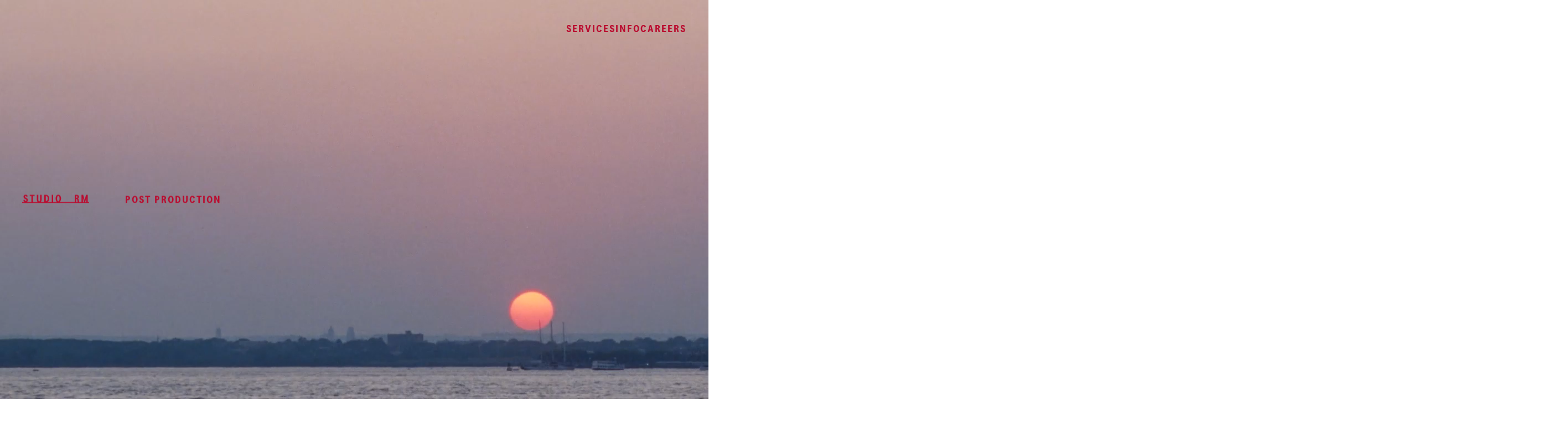

--- FILE ---
content_type: text/html; charset=UTF-8
request_url: https://studio-rm.com/
body_size: 4814
content:
<!DOCTYPE html>
<html class="to-home" lang="en-GB">
  <head>
    <base href="/" />
    <meta charset="utf-8" />
  <!-- - - - - - - - - - - - - - - - - - - -

  Design
  ASSEMBLY http://assemblylondon.com

  Build
  AP Studio https://a-p.studio

  - - - - - - - - - - - - - - - - - - - - -->
    <meta name="google" content="notranslate" />
    <meta name="viewport" content="width=device-width, initial-scale=1.0, maximum-scale=1.0,user-scalable=0" />

      
    
            <title>                            Studio RM | High-end post for fashion &amp; advertising</title>
  <meta name="description" content="Creative colour grading, finishing &amp;amp; retouching for campaigns, fashion &amp;amp; commercials. Based in London, New York &amp;amp; Paris." />
  <meta property="og:url" content="https://studio-rm.com/">
  <meta property="og:site_name" content="Studio RM">
  <meta property="og:type" content="website">
  <meta property="og:title" content="Studio RM | High-end post for fashion &amp;amp; advertising">
  <meta property="og:description" content="Creative colour grading, finishing &amp;amp; retouching for campaigns, fashion &amp;amp; commercials. Based in London, New York &amp;amp; Paris.">
  <meta property="og:image" content="https://studio-rm.com/images/social.jpg">
  <meta property="og:image:type" content="image/jpg">
  <meta property="og:image:width" content="1280">
  <meta property="og:image:height" content="720">
  <meta name="twitter:card" content="summary_large_image">
  <meta name="twitter:site" content="Studio RM">
  <meta name="twitter:title" content="Studio RM | High-end post for fashion &amp;amp; advertising">
  <meta name="twitter:description" content="Creative colour grading, finishing &amp;amp; retouching for campaigns, fashion &amp;amp; commercials. Based in London, New York &amp;amp; Paris.">
  <meta name="twitter:image" content="https://studio-rm.com/images/social.jpg">
  <script type="application/ld+json">
    {"@context": "http://schema.org","@type": "WebSite","description": "Creative colour grading, finishing &amp;amp; retouching for campaigns, fashion &amp;amp; commercials. Based in London, New York &amp;amp; Paris.","image": "https://studio-rm.com/images/social.jpg","url": "https://studio-rm.com/", "sameAs": ["https://www.instagram.com/studio__rm", "https://vimeo.com/studiorm", "https://www.linkedin.com/company/studio-rm-ltd/"]}
  </script>

     <link rel="apple-touch-icon" sizes="180x180" href="/images/icons/02/apple-touch-icon.png">
  <link rel="icon" type="image/png" sizes="32x32" href="/images/icons/02/favicon-32x32.png">
  <link rel="icon" type="image/png" sizes="16x16" href="/images/icons/02/favicon-16x16.png">
  <link rel="manifest" href="/images/icons/02/site.webmanifest">
  <link rel="mask-icon" href="/images/icons/02/safari-pinned-tab.svg" color="#5bbad5">
  <meta name="msapplication-TileColor" content="#da532c">
  <meta name="theme-color" content="#ffffff">

    <link rel="stylesheet" href="/dist/main.css?id=06a1850c58f4a8131387" />
    <link rel="preload" href="/fonts/Lars-LightCondensed.woff2" as="font" type="font/woff2" crossorigin />
    <link rel="preload" href="/fonts/Lars-BoldCondensed.woff2" as="font" type="font/woff2" crossorigin />
    <link rel="canonical" href="https://studio-rm.com/" />
    <meta id="token" name="token" content="G3FIS_IhGYzrLSmuvIz6Cn9QWxBqY3coxztOr279tOLYPvVPYDxREUM4e36VdF7tsl1Ym8vemDkNMzRnMCZBUbVCeuECxcHVm2ezOjYRIUU=" />
    <meta name="author" content="Studio RM" />
  <script data-cfasync="false" nonce="e24fdc51-253e-4c70-a606-282e9e8792e7">try{(function(w,d){!function(j,k,l,m){if(j.zaraz)console.error("zaraz is loaded twice");else{j[l]=j[l]||{};j[l].executed=[];j.zaraz={deferred:[],listeners:[]};j.zaraz._v="5874";j.zaraz._n="e24fdc51-253e-4c70-a606-282e9e8792e7";j.zaraz.q=[];j.zaraz._f=function(n){return async function(){var o=Array.prototype.slice.call(arguments);j.zaraz.q.push({m:n,a:o})}};for(const p of["track","set","debug"])j.zaraz[p]=j.zaraz._f(p);j.zaraz.init=()=>{var q=k.getElementsByTagName(m)[0],r=k.createElement(m),s=k.getElementsByTagName("title")[0];s&&(j[l].t=k.getElementsByTagName("title")[0].text);j[l].x=Math.random();j[l].w=j.screen.width;j[l].h=j.screen.height;j[l].j=j.innerHeight;j[l].e=j.innerWidth;j[l].l=j.location.href;j[l].r=k.referrer;j[l].k=j.screen.colorDepth;j[l].n=k.characterSet;j[l].o=(new Date).getTimezoneOffset();if(j.dataLayer)for(const t of Object.entries(Object.entries(dataLayer).reduce((u,v)=>({...u[1],...v[1]}),{})))zaraz.set(t[0],t[1],{scope:"page"});j[l].q=[];for(;j.zaraz.q.length;){const w=j.zaraz.q.shift();j[l].q.push(w)}r.defer=!0;for(const x of[localStorage,sessionStorage])Object.keys(x||{}).filter(z=>z.startsWith("_zaraz_")).forEach(y=>{try{j[l]["z_"+y.slice(7)]=JSON.parse(x.getItem(y))}catch{j[l]["z_"+y.slice(7)]=x.getItem(y)}});r.referrerPolicy="origin";r.src="/cdn-cgi/zaraz/s.js?z="+btoa(encodeURIComponent(JSON.stringify(j[l])));q.parentNode.insertBefore(r,q)};["complete","interactive"].includes(k.readyState)?zaraz.init():j.addEventListener("DOMContentLoaded",zaraz.init)}}(w,d,"zarazData","script");window.zaraz._p=async d$=>new Promise(ea=>{if(d$){d$.e&&d$.e.forEach(eb=>{try{const ec=d.querySelector("script[nonce]"),ed=ec?.nonce||ec?.getAttribute("nonce"),ee=d.createElement("script");ed&&(ee.nonce=ed);ee.innerHTML=eb;ee.onload=()=>{d.head.removeChild(ee)};d.head.appendChild(ee)}catch(ef){console.error(`Error executing script: ${eb}\n`,ef)}});Promise.allSettled((d$.f||[]).map(eg=>fetch(eg[0],eg[1])))}ea()});zaraz._p({"e":["(function(w,d){})(window,document)"]});})(window,document)}catch(e){throw fetch("/cdn-cgi/zaraz/t"),e;};</script></head>
  <script>
    var globals = {};

      </script>
  <body>
        <header>
      <nav class="nav-left lars-bold">
        <h1>
          <a href="/">
            <svg class="wordmark" xmlns="http://www.w3.org/2000/svg" viewBox="0 0 956.811 115.819">
              <path
                d="M257.414 105.674c13.965-4.477 20.881-16.656 20.881-34.82V1.949h-20.328v66.122c0 14.061-3.759 23.529-13.784 23.529-10.443 0-13.784-10.025-13.784-23.529V1.949H210.07v69.044c0 18.141 6.814 30.229 20.639 34.682m86.554-3.477l-59.849.012m84.772 1.72c24.366 0 44.137-14.342 44.137-49.01 0-34.809-19.771-52.971-45.947-52.971h-23.113V103.93m187.781-1.721l-62.351-.012V1.949h-20.467v100.249h-80.04m186.291 3.476c17.082-5.912 26.706-26.811 26.706-52.008C555.183 23.174 541.121 0 516.754 0c-24.366 0-38.289 23.174-38.289 53.666 0 25.198 9.529 46.096 26.579 52.008m-274.335-3.465l-77.011-.012V17.961h24.645V1.949h-69.757v16.012h24.645v84.237l-71.041.012c12.43-4.18 19.402-14.852 19.402-28.695 0-16.985-10.304-23.112-23.531-29.377l-6.544-3.064c-7.101-3.341-11.278-6.961-11.278-14.062 0-6.405 3.341-10.721 8.772-10.721 5.708 0 8.771 4.734 9.885 10.86l20.746-3.62C76.301 9.189 65.858 0 49.846 0 32.302 0 19.771 11.138 19.771 27.986c0 18.936 15.734 27.29 25.898 31.745l2.228.975c7.936 3.48 13.227 6.266 13.227 14.898 0 8.215-4.734 12.252-10.442 12.252-8.215 0-12.532-8.215-12.949-16.43l-21.164 3.621c1.989 13.816 9.174 23.303 20.545 27.162H0v13.609h956.811v-13.609l-19.771-.012V1.949h-24.087l-19.911 71.706h-.835l-20.05-71.706h-24.088v100.249h-32.702c-4.734-7.938-5.431-21.164-6.126-27.709-1.253-11.139-4.455-19.213-16.708-20.049v-.279c8.911-3.48 19.353-10.024 19.353-25.201 0-16.012-11.694-27.011-34.948-27.011H751.04v100.249l-222.563.012M337.591 87.918V17.961h2.506c12.671 0 25.898 7.24 25.898 35.226 0 27.985-13.227 34.731-24.366 34.731h-4.038zm179.163 3.405c-12.113 0-17.961-16.771-17.961-37.657s5.848-37.376 17.961-37.376c12.114 0 18.101 16.491 18.101 37.376s-5.987 37.657-18.101 37.657m254.614-73.362h3.898c11.557 0 16.29 5.152 16.29 13.227 0 8.772-5.848 13.924-16.29 13.924h-3.898V17.961zm0 84.237V61.403h4.595c11.556 0 12.809 6.543 13.923 17.961.558 5.848 1.254 16.012 5.291 22.834h-23.809zm96.471 0V43.162h.836l16.43 59.036h-17.266zm49.429 0h-17.265l16.29-59.314h.975v59.314z"
              />
            </svg>
          </a>
        </h1>
        <span>Post Production</span>
      </nav>
            <nav class="nav-right lars-bold">
        <a href="/services">services</a>
        <a href="/info">Info</a>
        <a href="/careers">Careers</a>
      </nav>
          </header>
        <section>
    <div>
                                
          
          <a href="/project/sergi-castella-lee-built-like-lee" title="Sergi Castellà Lee Built Like Lee ">
                        <span class="full-bleed">
                            <video src="https://studio-rm.com/uploads/projects/sergi-castella-lee-built-like-lee/SECA_LEE_BUILTLIKELEE_CLIP_8.1.mp4" autoplay></video>
                          </span>
                      </a>
                                        
          
          <a href="/project/mitch-ryan-addison-rae-high-fashion" title="Mitch Ryan Addison Rae High Fashion ">
                        <span class="colourYellow">
                            <video src="https://studio-rm.com/uploads/projects/mitch-ryan-addison-rae-high-fashion/HBUpdatedMIRY_Addison_clip3.1mp4.mp4" autoplay></video>
                          </span>
                      </a>
                                        
          
          <a href="/project/drew-vickers-burberry-festival-25" title="Drew Vickers Burberry Festival &#039;25 ">
                        <span class="inset">
                            <picture><img src="https://studio-rm.com/uploads/projects/drew-vickers-burberry-festival-25/BURBERRY_2025_FESTIVAL_HERO_sRGB_CROPPED_EKD_011_4x5.jpg" alt=""></picture>
                          </span>
                        <span class="right">
                            <picture><img src="https://studio-rm.com/uploads/projects/drew-vickers-burberry-festival-25/BURBERRY_2025_FESTIVAL_HERO_sRGB_CROPPED_CLEAN_013_4x5.jpg" alt=""></picture>
                          </span>
                      </a>
                                        
          
          <a href="/project/eliel-ford-porsche-carrera-gt" title="Eliel Ford Porsche Carrera GT ">
                        <span class="full-bleed">
                            <video src="https://studio-rm.com/uploads/projects/eliel-ford-porsche-carrera-gt/13.mp4" autoplay></video>
                          </span>
                      </a>
                                        
          
          <a href="/project/zoe-ghertner-calvin-klein-portrait-series" title="Zoë Ghertner Calvin Klein Portrait Series ">
                        <span class="inset">
                            <picture><img src="https://studio-rm.com/uploads/projects/zoe-ghertner-calvin-klein-portrait-series/90080_ZGH_CKFashionShow_049_07_v2_sRGB_150.jpg" alt=""></picture>
                          </span>
                      </a>
                                        
          
          <a href="/project/ozzie-pullin-george-asda-cotswold-cowgirls-1" title="Ozzie Pullin George Asda Cotswold Cowgirls ">
                        <span class="colourPumpkin">
                            <video src="https://studio-rm.com/uploads/projects/ozzie-pullin-george-asda-cotswold-cowgirls-1/16x9OZPU_GEORGEASDA_CLIP_8.mp4" autoplay></video>
                          </span>
                      </a>
                                        
          
          <a href="/project/theo-skudra-drake-nokia" title="Theo Skudra Drake Nokia ">
                        <span class="inset">
                            <video src="https://studio-rm.com/uploads/projects/theo-skudra-drake-nokia/THSKU_DRAKE_3.mp4" autoplay></video>
                          </span>
                      </a>
                                        
          
          <a href="/project/ernest-desumbila-under-armour-x-mansory" title="Ernest Desumbila Under Armour x Mansory ">
                        <span class="full-bleed">
                            <video src="https://studio-rm.com/uploads/projects/ernest-desumbila-under-armour-x-mansory/ENDU_UNDERARMORxMANSORY_CLIP_8.1.mp4" autoplay></video>
                          </span>
                      </a>
                                        
          
          <a href="/project/that-jam-mcdonalds-monopoly" title="That Jam McDonalds Monopoly ">
                        <span class="colourNewGrey">
                            <video src="https://studio-rm.com/uploads/projects/that-jam-mcdonalds-monopoly/McDs_Monopoly_Launch_30E_16x9-DC_SOCIAL_SRM_01_02.mp4" autoplay></video>
                          </span>
                      </a>
                                        
          
          <a href="/project/matt-moran-nike-running-faith-kipyegon" title="Matt Moran Nike Running Faith Kipyegon ">
                        <span class="inset">
                            <picture><img src="https://studio-rm.com/uploads/projects/matt-moran-nike-running-faith-kipyegon/BG11KCSU25GFKenya2BCMM0568_LR.jpg" alt=""></picture>
                          </span>
                        <span class="full-bleed">
                            <picture><img src="https://studio-rm.com/uploads/projects/matt-moran-nike-running-faith-kipyegon/BG11KC_SU25_GF_Kenya2BC_MM_SHOT_3_HP_3839_RAW_LR.jpg" alt=""></picture>
                          </span>
                      </a>
                                        
          
          <a href="/project/daniel-sannwald-chivas-regal-x-ferrari" title="Daniel Sannwald Chivas Regal x Ferrari ">
                        <span class="full-bleed">
                            <video src="https://studio-rm.com/uploads/projects/daniel-sannwald-chivas-regal-x-ferrari/DASA_Chivas_Clip8.1.mp4" autoplay></video>
                          </span>
                      </a>
                                        
          
          <a href="/project/hannah-lux-davis-demi-lovato-here-all-night" title="Hannah Lux Davis Demi Lovato Here All Night ">
                        <span class="inset">
                            <video src="https://studio-rm.com/uploads/projects/hannah-lux-davis-demi-lovato-here-all-night/HASC_DEMILOVATO_CLIP_8.mp4" autoplay></video>
                          </span>
                      </a>
                  </div>
  </section>
   <script defer src="https://static.cloudflareinsights.com/beacon.min.js/vcd15cbe7772f49c399c6a5babf22c1241717689176015" integrity="sha512-ZpsOmlRQV6y907TI0dKBHq9Md29nnaEIPlkf84rnaERnq6zvWvPUqr2ft8M1aS28oN72PdrCzSjY4U6VaAw1EQ==" data-cf-beacon='{"version":"2024.11.0","token":"1c06659ce2ac459cb8fbf13f758f93db","r":1,"server_timing":{"name":{"cfCacheStatus":true,"cfEdge":true,"cfExtPri":true,"cfL4":true,"cfOrigin":true,"cfSpeedBrain":true},"location_startswith":null}}' crossorigin="anonymous"></script>
</body>
</html>


--- FILE ---
content_type: text/css
request_url: https://studio-rm.com/dist/main.css?id=06a1850c58f4a8131387
body_size: 6235
content:
a,abbr,acronym,address,applet,article,aside,audio,b,big,blockquote,body,canvas,caption,center,cite,code,dd,del,details,dfn,div,dl,dt,em,embed,fieldset,figcaption,figure,footer,form,h1,h2,h3,h4,h5,h6,header,hgroup,html,i,iframe,img,ins,kbd,label,legend,li,mark,menu,nav,object,ol,output,p,pre,q,ruby,s,samp,section,small,span,strike,strong,sub,summary,sup,table,tbody,td,tfoot,th,thead,time,tr,tt,u,ul,var,video{margin:0;padding:0;border:0;font-size:100%;font:inherit;vertical-align:baseline}article,aside,details,figcaption,figure,footer,header,hgroup,menu,nav,section{display:block}body{line-height:1}ol,ul{list-style:none}blockquote,q{quotes:none}blockquote:after,blockquote:before,q:after,q:before{content:"";content:none}table{border-collapse:collapse;border-spacing:0}a{display:inline-block;color:inherit;text-decoration:none}:root{--white:#fff;--black:#000;--dark-grey:#a8a99e;--new-grey:#d7dadb;--steel:#869cae;--pumpkin:#dc6b2f;--indian-yellow:#ebbc4e;--studio-red:#ba0c2f;--salmon:#cca1a6}@font-face{font-family:Lars Light Condensed;src:url(/fonts/Lars-LightCondensed.woff2) format("woff2");font-weight:300;font-style:normal}@font-face{font-family:Lars Bold Condensed;src:url(/fonts/Lars-BoldCondensed.woff2) format("woff2");font-weight:500;font-style:normal}.lars-bold{font-family:Lars Bold Condensed;letter-spacing:.2rem}.lars-bold,.lars-light-title{font-size:1.8rem;line-height:1.33;text-transform:uppercase}.lars-light-title{font-family:Lars Light Condensed;letter-spacing:.14rem}.lars-light-body{font-family:Lars Light Condensed;font-size:1.8rem;line-height:1.33;letter-spacing:.04rem}.lars-light-body-l{font-family:Lars Light Condensed;font-size:2.6rem;line-height:1.4}@media screen and (max-width:750px){.lars-light-body-l{font-size:2.3rem}}.lars-light-body-l a{font-family:Lars Bold Condensed;font-size:1.8rem;line-height:1.33;letter-spacing:.2rem;text-transform:uppercase}::-moz-selection{background:var(--indian-yellow)}::selection{background:var(--indian-yellow)}*{box-sizing:border-box;outline:none}html{font-size:10px}html.to-legal{background:var(--steel)}html.to-careers,html.to-info-index,html.to-position{background:var(--new-grey)}html.to-private-login{background:var(--studio-red)}html.to-info,html.to-private,html.to-services{background:var(--indian-yellow)}body{width:100%;font-size:100%;-webkit-font-smoothing:antialiased;-moz-osx-font-smoothing:grayscale;-webkit-overflow-scrolling:touch;color:var(--black)}img,video{-webkit-user-select:none;-moz-user-select:none;-ms-user-select:none;user-select:none}input{font-size:75%;width:35rem;height:6rem;border-radius:5rem;padding:1rem 3rem;font-family:inherit;text-transform:uppercase;color:inherit}a,button{touch-action:manipulation}button{border:none;background:none;cursor:pointer}button.disabled{opacity:.5}button.lars-bold{font-size:75%}p+p{margin-top:1em}.loading{height:2px;top:0;left:0;background:var(--studio-red);position:fixed}.to-private-login .loading{background:#fff}.wordmark{height:1.47rem}.wrapper{width:100%}.wrapper>section{width:100%;min-height:100%;display:flex;flex-direction:column}.content{padding:0 7rem}.hide{display:none}.next{cursor:url(/images/arrow-next.png) 5 13,auto;cursor:url(/images/arrow-next.svg) 5 13,auto;cursor:-webkit-image-set(url("/images/arrow-next.png") 1x,url("/images/arrow-next@2x.png") 2x) 5 13,auto}.prev{cursor:url(/images/arrow-prev.png) 5 13,auto;cursor:url(/images/arrow-prev.svg) 5 13,auto;cursor:-webkit-image-set(url("/images/arrow-prev.png") 1x,url("/images/arrow-prev@2x.png") 2x) 5 13,auto}.close{cursor:url(/images/close.png) 10 14,auto;cursor:url(/images/close.svg) 10 14,auto;cursor:-webkit-image-set(url("/images/close.png") 1x,url("/images/close@2x.png") 2x) 10 14,auto}header{width:100%;position:fixed;pointer-events:none;z-index:10}header.loading{opacity:0}header.mobile a,header.mobile span{pointer-events:auto}header.mobile .nav-right{display:flex;align-items:center;width:100%}header.mobile .nav-right>:last-child{margin-left:auto}header.mobile .nav-right svg{width:1.6rem;height:1.6rem}.to-home header.mobile .nav-right svg path{fill:var(--studio-red)}header a{pointer-events:auto}header .wordmark path{fill:var(--studio-red)}header.white{color:var(--white)}header.white.mobile .nav-right svg path{fill:var(--white)}.to-private-login header{color:var(--white)}.to-private-login header .wordmark path{fill:var(--white)}.to-home header{color:var(--studio-red)}.to-artist-lightbox header,.to-brand-lightbox header,.to-project-lightbox header,.to-service-lightbox header,.to-service-talent-lightbox header{color:var(--black)}.to-artist-lightbox header .nav-right,.to-brand-lightbox header .nav-right,.to-project-lightbox header .nav-right,.to-service-lightbox header .nav-right,.to-service-talent-lightbox header .nav-right{opacity:0}.to-artist-lightbox header .nav-right a,.to-brand-lightbox header .nav-right a,.to-project-lightbox header .nav-right a,.to-service-lightbox header .nav-right a,.to-service-talent-lightbox header .nav-right a{pointer-events:none}.to-private header.centered{color:var(--studio-red)}nav{top:0;padding:4rem;display:flex;gap:3.5rem;position:absolute}nav>*{display:inline-block}nav>span{margin-left:3.5rem}nav>span:nth-child(2){margin-left:6.5rem;min-width:17.5rem}nav.nav-right{right:0}footer{padding:4rem;margin-top:auto;display:flex;align-items:center;position:relative;z-index:0}footer ul{margin-left:auto;z-index:1}footer ul li{display:inline-block;margin-right:3.5rem}footer ul li:last-child{margin-right:0;text-transform:uppercase}.newsletter-form{bottom:0;left:0;width:100%;padding:4rem 4rem 4.6rem;background:var(--new-grey);position:fixed}.newsletter-form .wordmark path{fill:var(--black)}.newsletter-form form{margin-top:2rem}.newsletter-form input{border:none;color:var(--black);background:rgba(168,169,158,.5)}.newsletter-form button{letter-spacing:.1em}.home-page{width:100%;background:var(--white);overflow:hidden}.home-page .projects{width:100%;height:100vh;overflow:auto}.home-page .project{display:flex;width:100%;height:100vh;position:relative}.home-page .project img{width:100%;height:100%;-o-object-fit:contain;object-fit:contain}.home-page .project span{width:50%;height:100vh;display:flex;justify-content:center;align-items:center}.home-page .project span:only-child{width:100%}.home-page .project span picture,.home-page .project span video{width:calc(100% - 7rem);height:63%}.home-page .project span.colourNewGrey{background:var(--new-grey)}.home-page .project span.colourDarkGrey{background:var(--dark-grey)}.home-page .project span.colourSteel{background:var(--steel)}.home-page .project span.colourYellow{background:var(--indian-yellow)}.home-page .project span.colourPumpkin{background:var(--pumpkin)}.home-page .project span.colourRed{background:var(--studio-red)}.home-page .project span.colourSalmon{background:var(--salmon)}.home-page .project span.full-bleed,.home-page .project span.left,.home-page .project span.right{overflow:hidden}.home-page .project span.full-bleed picture,.home-page .project span.full-bleed video,.home-page .project span.left picture,.home-page .project span.left video,.home-page .project span.right picture,.home-page .project span.right video{width:100%;height:100%}.home-page .project span.full-bleed img,.home-page .project span.full-bleed video,.home-page .project span.left img,.home-page .project span.left video,.home-page .project span.right img,.home-page .project span.right video{-o-object-fit:cover;object-fit:cover}.home-page .project span.left,.home-page .project span.right{width:50%}.home-page .project span.right{margin-left:auto}.home-page .project:last-of-type{margin-bottom:15rem}.home-page .project-title{top:50%;translate:0 -50%;position:absolute;color:var(--studio-red);padding-inline:4rem;pointer-events:none;display:flex;gap:3.5rem}.home-page .project-caption{left:0;bottom:0;position:absolute;color:var(--studio-red);padding:4rem}.home-page .projects-indicators{height:100%;top:0;right:0;position:absolute;display:flex;flex-direction:column;justify-content:center;padding:4rem}.home-page .projects-indicators>span{cursor:pointer;width:1rem;height:1rem;opacity:.25;display:flex;justify-content:center;align-items:center;position:relative}.home-page .projects-indicators>span span{border-radius:50%;background:var(--studio-red);width:60%;height:60%}.home-page .projects-indicators>span.active,.home-page .projects-indicators>span:hover{opacity:1}.index{width:100%;background:var(--new-grey);padding-block:7rem 14rem;display:grid;grid-template-columns:repeat(12,1fr);-moz-column-gap:3.5rem;column-gap:3.5rem;row-gap:7rem}.index-block{grid-column:span 6;display:flex;flex-direction:column;gap:7rem}.index-block--awards ul{display:flex;flex-direction:column;gap:3.5rem}.index-award{display:flex;flex-direction:column;gap:1em}.index-award span{display:block}.index-block--clients{grid-column:span 5}.index-block--clients ul{-moz-columns:2;column-count:2;-moz-column-gap:3.5rem;column-gap:3.5rem}.artist-brand-page{position:relative;background:var(--white)}.artist-brand-page .hero{width:100%;height:70vh;overflow:hidden}.artist-brand-page .hero img,.artist-brand-page .hero video{width:100%;height:100%;-o-object-fit:cover;object-fit:cover}.artist-brand-page .details{display:flex;width:100%;margin-top:3rem}.artist-brand-page h1{width:calc(33.33333% - 4.66667rem);text-align:right;flex-shrink:0}.artist-brand-page h1:only-child{width:100%;text-align:center}.artist-brand-page .info{width:100%;margin-top:.2em;margin-left:7rem}.artist-brand-page .info p{max-width:85%}.artist-brand-page .grid{width:100%;max-width:1800px;margin:10rem auto;display:flex;flex-wrap:wrap}.artist-brand-page .grid span{width:calc(33.33333% - 4.66667rem);margin-bottom:7rem;position:relative;will-change:transform;transition:transform .35s cubic-bezier(.215,.61,.355,1)}.artist-brand-page .grid span:before{content:"";display:block;width:100%;padding-top:100%}.artist-brand-page .grid span:hover{transform:scale(1.025)}.artist-brand-page .grid span:nth-child(3n+1),.artist-brand-page .grid span:nth-child(3n+2){margin-right:7rem}.artist-brand-page .grid span:only-child{width:100%;height:calc(100vh - 20rem);margin:0 auto}.artist-brand-page .grid span:only-child:before{content:none}.artist-brand-page .grid span:only-child img,.artist-brand-page .grid span:only-child video{-o-object-position:50% 0;object-position:50% 0}.artist-brand-page .grid img,.artist-brand-page .grid video{top:0;left:0;width:100%;height:100%;-o-object-fit:contain;object-fit:contain;position:absolute}.services-page{display:flex;justify-content:center;height:100svh;background:var(--indian-yellow)}.services-page .asset{top:0;left:0;width:100%;height:100%;position:absolute;pointer-events:none}.services-page .asset img,.services-page .asset video{width:100%;height:100%;-o-object-fit:cover;object-fit:cover}.services-wrapper{display:flex;z-index:1}.services-wrapper>span:first-child{margin-left:3.9rem}.services-wrapper>span:nth-child(2){margin-left:7.3rem}.services-wrapper>span:nth-child(3){margin-left:3.5rem}.services-wrapper ul li{cursor:pointer;padding-bottom:1.5rem}.services-wrapper ul li.selected a{color:var(--studio-red)}.service-page{position:relative;background:var(--salmon)}.service-page .content{margin:7rem 0}.service-page .hero{width:100%;height:100vh;max-height:70vh;overflow:hidden}.service-page .hero img,.service-page .hero video{width:100%;height:100%;-o-object-fit:cover;object-fit:cover}.service-page .details{display:grid;grid-template-columns:repeat(3,1fr);gap:7rem;width:100%}.service-page .details--copy,.service-page .details--team{display:flex;flex-direction:column}.service-page .details--copy{grid-column:span 2;padding-right:2rem}.service-page .details--copy h1{margin-bottom:3rem}.service-page .details--team{flex-shrink:0;grid-column:span 1}.service-page .details--team ul{margin:1.8rem 0}.service-page .details--team a{width:-moz-fit-content;width:fit-content;position:relative}.service-page .details--team a:after{content:"";display:none;height:2.5px;width:100%;top:.98em;position:absolute;background:#000}.service-page .details--team a:hover:after{display:block}.service-page .service-artists{display:flex;margin-top:7rem;gap:7rem}.service-page .service-artists--list{display:flex;flex-wrap:wrap;gap:3.5rem;max-width:90rem}.service-page .service-artists--list a:hover h3:first-child{color:var(--studio-red)}.service-page .content--additional{width:85%}.service-page .content--additional p{max-width:85%}.service-page .content--additional strong{display:block;font-family:Lars Bold Condensed;font-size:1.8rem;line-height:1.33;letter-spacing:.2rem;text-transform:uppercase;margin:3rem 0}.service-page .content--additional a{display:block;margin:3rem 0;font-family:Lars Light Condensed;font-size:1.8rem;line-height:1.33;letter-spacing:.04rem;text-decoration:underline}.service-page .grid{width:100%;max-width:1800px;margin:5rem auto 10rem;display:grid;grid-template-columns:repeat(3,1fr);gap:7rem}.service-page .grid a{width:100%}.service-page .grid a:hover .asset{transform:scale(1.025)}.service-page .grid a:only-child{width:100%;height:calc(100vh - 20rem);margin:0 auto}.service-page .grid a:only-child:before{content:none}.service-page .grid a:only-child img,.service-page .grid a:only-child video{-o-object-position:50% 0;object-position:50% 0}.service-page .grid .asset{display:block;will-change:transform;transition:transform .35s cubic-bezier(.215,.61,.355,1);position:relative}.service-page .grid .asset:before{content:"";display:block;width:100%;padding-top:56.25%}.service-page .grid img,.service-page .grid video{top:0;left:0;width:100%;height:100%;position:absolute}.service-page .grid img{-o-object-fit:contain;object-fit:contain;-o-object-position:50% 100%;object-position:50% 100%}.service-page .grid video{-o-object-fit:cover;object-fit:cover}.service-page .grid figcaption{margin-top:1.5rem}.service-page .next-service{position:relative}.service-page .next-service h4{padding-left:7rem;margin-bottom:3.5rem}.service-page .next-service .hero{height:20rem;position:absolute}.service-page .next-service .hero img,.service-page .next-service .hero video{height:70vh}.service-page.service--photographic-retouching .asset:before{content:"";display:block;width:100%;padding-top:100%}.talent-page{position:relative;background:var(--white)}.talent-page .hero{width:100%;height:70vh;overflow:hidden}.talent-page .hero img,.talent-page .hero video{width:100%;height:100%;-o-object-fit:cover;object-fit:cover}.talent-page .details{display:grid;grid-template-columns:repeat(3,1fr);gap:7rem;width:100%;margin-top:3rem}.talent-page .title{display:flex;flex-direction:column;text-align:right}.talent-page .info{grid-column:span 2;padding-right:3.5rem}.talent-page .links{display:flex;gap:3.5rem;margin-top:1em}.talent-page .links a{text-decoration:underline}.talent-page .grid{width:100%;max-width:1800px;margin:10rem auto;display:grid;grid-template-columns:repeat(3,1fr);gap:7rem}.talent-page .grid a{width:100%}.talent-page .grid a:hover .asset{transform:scale(1.025)}.talent-page .grid a:only-child{width:100%;height:calc(100vh - 20rem);margin:0 auto}.talent-page .grid a:only-child:before{content:none}.talent-page .grid a:only-child img,.talent-page .grid a:only-child video{-o-object-position:50% 0;object-position:50% 0}.talent-page .grid .asset{display:block;will-change:transform;transition:transform .35s cubic-bezier(.215,.61,.355,1);position:relative}.talent-page .grid .asset:before{content:"";display:block;width:100%;padding-top:56.25%}.talent-page .grid img,.talent-page .grid video{top:0;left:0;width:100%;height:100%;position:absolute}.talent-page .grid img{-o-object-fit:contain;object-fit:contain;-o-object-position:50% 100%;object-position:50% 100%}.talent-page .grid video{-o-object-fit:cover;object-fit:cover}.talent-page .grid figcaption{margin-top:1.5rem}.talent-page .next-service{position:relative}.talent-page .next-service h4{padding-left:7rem;margin-bottom:3.5rem}.talent-page .next-service .hero{height:20rem;position:absolute}.talent-page .next-service .hero img,.talent-page .next-service .hero video{height:70vh}.lightbox{top:0;left:0;width:100%;height:calc(var(--vh, 1vh)*100);color:var(--black);position:fixed}.lightbox .item{top:0;left:0;width:100%;height:100%;background:var(--new-grey);justify-content:center;align-items:center;position:absolute;display:none}.lightbox .item:first-of-type{display:flex}.lightbox footer,.lightbox header{width:100%;padding:4rem;position:absolute;display:flex}.lightbox header{top:0;left:0}.lightbox header a{margin-left:auto}.lightbox footer{bottom:0;left:0;cursor:pointer;color:var(--new-grey);mix-blend-mode:difference}.lightbox footer>div{align-items:flex-start;height:2rem;display:flex;gap:6.5rem}.lightbox footer:hover .credits{opacity:1;display:block}.lightbox footer:hover .credits-arrow{opacity:0}.lightbox footer:not(:has(.credits)) svg{display:none}.lightbox figcaption{display:flex;align-items:center;position:relative}.lightbox .credits{opacity:0;transition:all .22s}.lightbox .credits-arrow{width:5px;height:-moz-fit-content;height:fit-content;margin-top:2px;transition:all .22s;fill:var(--new-grey);position:absolute;right:-1.5ch}.lightbox .item-wrapper{width:90%;height:calc(100% - 20rem)}.lightbox img,.lightbox video{width:100%;height:100%;-o-object-fit:contain;object-fit:contain}.info-page{padding:17rem 0 0;background:var(--indian-yellow)}.info-page .about{width:80%;display:block}.info-page .about p+p{margin-top:2rem}.info-page .addresses{display:grid;grid-template-columns:repeat(12,1fr);gap:3.5rem;margin-block:7rem}.info-page .address{display:flex;flex-direction:column;gap:1.5rem;grid-column:span 3}.info-page .address a{display:block}.info-page footer{background:var(--new-grey)}.careers-page,.position-page{padding:17rem 0;background:var(--new-grey);min-height:100%}.careers-page p a,.position-page p a{text-decoration:underline}.careers-page a:not(:last-child),.careers-page p:not(:last-child),.careers-page ul:not(:last-child),.position-page a:not(:last-child),.position-page p:not(:last-child),.position-page ul:not(:last-child){margin-bottom:2rem}.careers-page .content,.position-page .content{display:flex}.careers-page .left,.position-page .left{width:30%;flex-shrink:0}.positions{margin-top:5rem}.positions a{display:block}.position-lead,.position-page .right h2{margin-bottom:5rem}.position-body strong{font-family:Lars Bold Condensed;font-size:1.8rem;line-height:1.33;letter-spacing:.2rem;text-transform:uppercase}.position-body li:before{content:"\2014";display:inline-block;margin-right:2rem}.legal-page{counter-reset:page;background:var(--steel);width:100%;font-family:Lars Light Condensed;font-size:1.8rem;line-height:1.28;letter-spacing:.4}.legal-page .content{padding:17rem 0;max-width:90rem;margin:0 auto}.legal-page h3,.legal-page strong{font-family:Lars Bold Condensed;font-size:1.8rem;line-height:1.33;letter-spacing:.2rem;text-transform:uppercase}.legal-page h3{margin:10rem 0 1rem;display:block}.legal-page h3:first-child{margin-top:0}.legal-page p{margin-bottom:1em}.legal-page ul{padding-left:3.5rem;list-style:disc;margin-block:1em}.private-folio-page{width:100%;position:relative}.private-folio-page footer{width:100%;bottom:0;position:absolute}.private-folio-page .section{top:-100%;position:sticky;box-shadow:0 0 15px -6px rgba(0,0,0,.1)}.private-folio-page .section.project.no-intro{top:0}.private-folio-page .section.project.no-intro .content{display:none}.private-folio-page .section.project.no-carousel{top:0}.private-folio-page .section.project.no-carousel .project-carousel{display:none}.private-folio-page .project-carousel{height:100vh;margin-bottom:25rem;background:var(--white)}.private-folio-page .project-carousel .asset{height:100%;max-width:100vw;display:flex;align-items:center;justify-content:center}.private-folio-page .project-carousel picture,.private-folio-page .project-carousel video{width:65%}.private-folio-page .project-carousel img{width:100%;display:block}.private-folio-page .project-carousel.full-bleed picture,.private-folio-page .project-carousel.full-bleed video{height:100%}.private-folio-page .project-carousel.full-bleed .landscape picture,.private-folio-page .project-carousel.full-bleed .landscape video{width:100%}.private-folio-page .project-carousel.full-bleed .landscape img,.private-folio-page .project-carousel.full-bleed .landscape video{width:100%;height:100%;-o-object-fit:cover;object-fit:cover}.private-folio-page .project-carousel.full-bleed .portrait img,.private-folio-page .project-carousel.full-bleed .portrait video{height:100%;-o-object-fit:contain;object-fit:contain}.private-folio-page .project-carousel footer{bottom:0;width:100%;padding:unset;position:absolute;display:flex;color:var(--studio-red);z-index:1}.private-folio-page .project-carousel figcaption{bottom:0;left:0;position:absolute}.private-folio-page .project-carousel .page-counter,.private-folio-page .project-carousel figcaption{padding:4rem}.private-folio-page .project-carousel .page-counter{margin-left:auto}.private-folio-page .project .content-wrapper{display:flex}.private-folio-page .project .content-wrapper span:first-child{width:70%;flex-shrink:0;padding-right:7rem}.private-folio-page .project .content-wrapper span:nth-child(2){flex-grow:1}.private-folio-page .project .content-wrapper span:nth-child(2) p{max-width:70%}.private-folio-page .project .content-wrapper ul{margin:1rem 0}.private-folio-page .project .content-wrapper ul li:before{content:"\2014\A0";display:inline-block}.private-folio-page .project .content-wrapper a{margin-top:10rem}.private-folio-page .project .content-wrapper a:after{content:"\2192";top:-1px;margin-left:1rem;display:inline-block;position:relative}.private-folio-page .section.artist{top:0}.private-folio-page .section.artist h4{margin-bottom:3.5rem}.private-folio-page .section.artist .content-wrapper{display:flex;gap:7rem}.private-folio-page .section.artist .content-wrapper>*{width:50%;display:flex;flex-direction:column;justify-content:center}.private-folio-page .section.artist .content-wrapper picture,.private-folio-page .section.artist .content-wrapper video{width:100%;height:75vh;display:flex}.private-folio-page .section.artist .content-wrapper img{width:100%;height:100%}.private-folio-page .section.artist .content-wrapper img,.private-folio-page .section.artist .content-wrapper video{-o-object-fit:contain;object-fit:contain;display:block}.private-folio-page .content{display:flex;align-items:center;height:100vh;color:var(--studio-red);background:var(--new-grey)}.private-folio-page .content p{margin-bottom:.8em}.private-folio-page .introduction .content,.private-folio-page .sign-off .content{background:var(--indian-yellow)}.private-folio-page .introduction .cover{overflow:hidden;width:100%;height:100vh}.private-folio-page .introduction .cover img,.private-folio-page .introduction .cover video{width:100%;height:100%;-o-object-fit:cover;object-fit:cover}.private-folio-page .login{z-index:1;background:var(--studio-red);width:100%;height:100vh;display:flex;justify-content:center;align-items:center}.private-folio-page .login input{color:var(--white);border:none;font-family:inherit;background:hsla(0,0%,100%,.5)}.private-folio-page .login input::-webkit-input-placeholder{color:var(--white)}.private-folio-page .login button{font-size:75%;letter-spacing:.1em;color:var(--white)}.private-folio-page .login .invalid{animation:shake .5s}.flickity-enabled{position:relative}.flickity-viewport{height:100vh;overflow:hidden;position:relative}.flickity-slider{position:absolute;width:100%;height:100%}.flickity-enabled.is-draggable{tap-highlight-color:transparent;-webkit-user-select:none;-moz-user-select:none;-ms-user-select:none;user-select:none}@keyframes shake{8%,41%{transform:translateX(-7px)}25%,58%{transform:translateX(7px)}75%{transform:translateX(-3px)}92%{transform:translateX(3px)}0%,to{transform:translateX(0)}}.private-folio-activity-page{background:var(--indian-yellow)}.private-folio-activity-page .grid{width:100%;max-width:1800px;margin:17rem auto;display:flex;flex-wrap:wrap}.private-folio-activity-page .grid div{width:calc(33.33333% - 4.66667rem);margin-bottom:7rem}.loading{transition:all 1s cubic-bezier(.215,.61,.355,1);animation:loading-progress 15s cubic-bezier(.215,.61,.355,1) 1 backwards}.loading.done{width:100%;background:transparent;animation:unset}@keyframes loading-progress{0%{width:0}to{width:100%}}button{transition:opacity .4s cubic-bezier(.215,.61,.355,1)}header .wordmark path{transition:fill .4s cubic-bezier(.215,.61,.355,1) .25s}header nav{transition:all .4s cubic-bezier(.215,.61,.355,1) .25s;transition-property:opacity,transform}header nav>a,header nav>span,header nav svg path{transition:all .4s cubic-bezier(.215,.61,.355,1) .25s}header .nav-right.flick-text-enter-active{transition-delay:.4s!important}header.mobile .nav-left{transition:transform .4s cubic-bezier(.215,.61,.355,1) .25s,opacity .4s cubic-bezier(.215,.61,.355,1) .4s}header.mobile.open .nav-left{transition-delay:0ms}.intro span{transition:opacity .15s cubic-bezier(.215,.61,.355,1)}.projects-indicators span{transition:opacity .4s cubic-bezier(.215,.61,.355,1)}.to-home .nav-left,.to-private header.centered .nav-left{transform:translate3d(0,calc(50vh - 50%),0)}@media screen and (max-width:768px){.to-home .nav-left,.to-private header.centered .nav-left{transform:translate3d(0,34vh,0)}}.landing.to-private header.centered .nav-left,[class*=from-].to-home .nav-left{animation:back-home-nav .8s cubic-bezier(.215,.61,.355,1) 1}[class*=from-]:not(.to-home) header.mobile.open .nav-left,[class*=landing]:not(.to-home) header.mobile.open .nav-left{opacity:0}@keyframes back-home-nav{0%{opacity:1;transform:translateZ(0)}40%{opacity:0;transform:translate3d(0,-10px,0)}41%{opacity:0;transform:translate3d(0,calc(50vh - 50% + 18px),0)}to{opacity:1;transform:translate3d(0,calc(50vh - 50%),0)}}@media screen and (max-width:768px){@keyframes back-home-nav{0%{opacity:1;transform:translateZ(0)}40%{opacity:0;transform:translate3d(0,-10px,0)}41%{opacity:0;transform:translate3d(0,calc(34vh + 30px),0)}to{opacity:1;transform:translate3d(0,34vh,0)}}}.flick-text-group{white-space:nowrap;position:relative}.flick-text-group:before{width:0;display:inline-block;content:"\A0"}.flick-text-enter-active,.flick-text-leave-active{display:inline-block}.flick-text-group .flick-text-enter-active,.flick-text-group .flick-text-leave-active{position:absolute}.flick-text-enter{opacity:0;transform:translate3d(0,10px,0)}.down .flick-text-enter{transform:translate3d(0,-10px,0)}.flick-text-enter-active,.flick-text-leave-active{transition:all .4s cubic-bezier(.73,.04,.13,.98) -.1s!important;transition-property:transform,opacity}.flick-text-enter-to{opacity:1}.flick-text-enter-to,.flick-text-leave{transform:translateZ(0)}.flick-text-leave-active{transition:all .4s cubic-bezier(.215,.61,.355,1);transition-property:transform,opacity}.flick-text-leave-active *{transition:none}.flick-text-leave-to{opacity:0;transform:translate3d(0,-10px,0)}.down .flick-text-leave-to{transform:translate3d(0,10px,0)}.fade-enter-active{transition:opacity .4s cubic-bezier(.73,.04,.13,.98)}.fade-enter{opacity:0}.fade-out-leave-active{width:100%;top:0;left:0;position:absolute;transition:opacity .4s cubic-bezier(.73,.04,.13,.98);z-index:1}.fade-out-leave-to{opacity:0}.fade-in-over-leave-active{transition:opacity .4s cubic-bezier(.73,.04,.13,.98) .08s}.fade-in-over-enter-active{transition:opacity .4s cubic-bezier(.73,.04,.13,.98)}.fade-in-over-enter,.fade-in-over-leave-to{opacity:0}.fade-in-over-enter-to{opacity:1}.fade-in-out-leave-active{transition:opacity .4s cubic-bezier(.215,.61,.355,1)}.fade-in-out-enter-active{transition:opacity .4s cubic-bezier(.215,.61,.355,1) .4s}.fade-in-out-enter,.fade-in-out-leave-to{opacity:0}.fade-in-out-enter-to,.fade-in-out-leave{opacity:1}.slide-down-enter-active,.slide-down-leave-active,.slide-up-enter-active,.slide-up-leave-active,.slide-up-out-enter-active,.slide-up-out-leave-active{backface-visibility:hidden;-webkit-backface-visibility:hidden;transition:transform .6s cubic-bezier(.73,.04,.13,.98)}.slide-up-service-enter-active,.slide-up-service-leave-active{backface-visibility:hidden;-webkit-backface-visibility:hidden;transition:transform .6s cubic-bezier(.73,.04,.13,.98),opacity 0ms .13s}.slide-up-enter-active{top:0;left:0;width:100vw;position:fixed;overflow:hidden;backface-visibility:hidden;z-index:5}.slide-up-enter{will-change:transform;transform:translate3d(0,100vh,0)}.slide-up-enter-to{transform:translateZ(0)}.slide-down-leave-active{top:0;left:0;position:fixed;z-index:5}.slide-down-leave-to{transform:translate3d(0,100vh,0)}.slide-up-service-enter-active{top:0;left:0;width:100vw;position:fixed;overflow:hidden;backface-visibility:hidden;z-index:5}.slide-up-service-enter{will-change:transform;opacity:0;transform:translate3d(0,calc(100vh - 20rem),0)}.slide-up-service-enter-to{opacity:1;transform:translateZ(0)}.slide-up-out-leave{transform:translateZ(0)}.slide-up-out-leave-to{transform:translate3d(0,-100vh,0)}.services-page.fade-out-leave-active{background:transparent}.services-wrapper li{transition:color .4s cubic-bezier(.215,.61,.355,1)}@keyframes service-hero{0%{max-height:100vh}to{max-height:70vh}}.from-services.to-service .service-page .hero{animation:service-hero 1.02s cubic-bezier(.73,.04,.13,.98) forwards}.lightbox{transition:transform .6s cubic-bezier(.73,.04,.13,.98)}.lightbox.off{transform:translate3d(0,110%,0)}.newsletter-form{transition:transform .6s cubic-bezier(.73,.04,.13,.98);transform:translateZ(0)}.newsletter-form.off{transform:translate3d(0,130%,0)}.private-folio-page .project-slides{transition:opacity .4s cubic-bezier(.215,.61,.355,1)}.cookies-banner-enter-active,.cookies-banner-leave-active{transition:transform .4s cubic-bezier(.73,.04,.13,.98)}.cookies-banner-enter,.cookies-banner-leave-to{transform:translate3d(0,100%,0)}.cookies-banner-enter-to,.cookies-banner-leave{transform:translateZ(0)}@media screen and (max-width:1023px){nav{padding:2rem}.to-artist nav.nav-left>span{opacity:0}.home-page .project-caption,.home-page .projects-indicators{padding:2rem}.home-page .project:last-of-type{margin-bottom:unset}.home-page .project-title{flex-wrap:wrap;padding-inline:2rem;gap:unset}.home-page .project-title>:first-child,.home-page .project-title>:nth-child(2){width:100%}.home-page .project-title>:last-child{margin-left:3.5rem}.talent-page .details{grid-template-columns:1fr;gap:3rem}.talent-page .title{text-align:left}.talent-page .grid{grid-template-columns:1fr}.talent-page .next-service h4{padding-left:2rem}.services-wrapper{flex-wrap:wrap}.services-wrapper>span:first-child{margin-left:2rem;margin-bottom:3rem}.services-wrapper>span:nth-child(2){display:none}.services-wrapper>span:nth-child(3){margin-left:2rem}.services-wrapper ul li{padding-bottom:1rem}.service-page{padding-bottom:unset}.service-page .details--copy{grid-column:1/-1}.service-page .service-artists{flex-direction:column;margin-top:3.5rem;gap:3rem}.service-page .service-artists--list{flex-direction:column;gap:unset}.service-page .service-artists--list h4{display:none}.service-page .content{margin:3rem 0}.service-page .next-service h4{padding-left:2rem}.info-page{padding-top:10rem}.info-page .about{width:100%}.info-page .address{grid-column:span 8}.info-page .index{-moz-column-gap:0;column-gap:0;padding-bottom:10rem}.info-page .index-block{gap:3.5rem;grid-column:span 12}.private-folio-page header .nav-left span{display:inline-block!important}.private-folio-page header .nav-left span:nth-child(2){margin:0 3.5rem 0 0}.private-folio-page header.centered span{opacity:1}.private-folio-page .login input{width:23rem}.private-folio-page .content{padding:7rem 2rem}.private-folio-page .project-carousel picture,.private-folio-page .project-carousel video{width:calc(100% - 4rem)}.private-folio-page .project-carousel .page-counter,.private-folio-page .project-carousel figcaption{padding:2rem}.private-folio-page .project-carousel figcaption{width:80%}.private-folio-page .content-wrapper{flex-wrap:wrap}.private-folio-page .content-wrapper span{width:100%!important;padding:0!important}.private-folio-page .content-wrapper span:not(:last-child){margin-bottom:4rem;padding-right:unset}.private-folio-page .section.artist .content{height:-moz-fit-content;height:fit-content;min-height:100vh}.private-folio-page .section.artist .content-wrapper>*{width:100%}.private-folio-page .section.artist .content-wrapper picture,.private-folio-page .section.artist .content-wrapper video{height:auto;min-height:0}}@media screen and (max-width:1023px) and (orientation:landscape){.private-folio-page .section.artist .content-wrapper picture,.private-folio-page .section.artist .content-wrapper video{width:50%}}@media screen and (max-width:1023px){.legal-page .content{margin:unset;padding:10rem 2rem;max-width:95%}}@media screen and (max-width:768px){header{display:inline}header h1{display:block;width:100%}nav.nav-left{margin:0}nav.nav-left>:nth-child(3){margin-left:0}nav.nav-left>:nth-child(2){display:none}nav.nav-left>span{opacity:0;transition-delay:0}.to-home nav.nav-left>span{opacity:1;transition-delay:.25s}nav.nav-right{top:0;right:0;padding:2rem;position:absolute}.newsletter-form{padding:4rem 4rem 18rem}.service-page .details{flex-wrap:wrap}.service-page .details--copy,.service-page .details--team{width:100%}.service-page .details--copy{margin-bottom:3rem}.service-page .details--copy p{max-width:unset}.service-page .grid{grid-template-columns:1fr}.service-page .content--additional{width:100%}.service-page .content--additional p{max-width:100%}.careers-page .left{display:none}.position-page .content{flex-direction:column-reverse}.position-page .left{width:100%;margin-top:5rem}.private-folio-activity-page .grid div{width:100%;margin-right:0!important}.private-folio-activity-page .grid div:last-child{margin-bottom:0}}@media screen and (max-width:700px),screen and (min-device-width:768px) and (max-device-width:1024px) and (orientation:portrait){.home-page .project span{width:100%}.home-page .project span picture,.home-page .project span video{width:calc(100% - 4rem);height:70%}.home-page .project span.left,.home-page .project span.right{width:100%}.home-page .project span:last-child:not(:only-child){display:none}}@media screen and (max-width:700px){.content{padding:0 2rem}header .nav-right a:last-child{margin-left:2rem}footer{padding:4rem 2rem}footer>a{display:none}footer ul{width:100%;display:flex}footer ul li{margin:0;display:none}footer ul li:nth-child(2){margin-left:auto}footer ul li:nth-child(-n+2){display:block}.newsletter-form{padding:4rem 2rem 14rem}.newsletter-form p{max-width:90%}.newsletter-form input{width:68%;height:4.5rem;padding:.5rem 1.5rem}.index.content{padding-top:5rem}.index section{padding:10rem 0}.index .filters{padding:0}.index .letter{width:100%;margin-bottom:4.5rem}.lightbox footer,.lightbox header{padding:2rem}.lightbox footer>div{height:unset;flex-direction:column;gap:unset}.lightbox .credits{display:none}.lightbox .credits:nth-child(2){margin-top:2rem}.info-page{padding-top:10rem}}